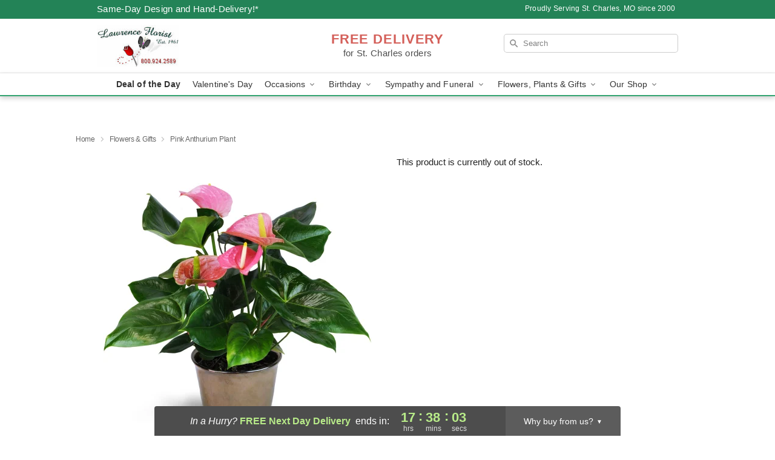

--- FILE ---
content_type: text/html; charset=UTF-8
request_url: https://www.lawrenceflorist.net/flowers/pink-anthurium-plant
body_size: 19113
content:
<!DOCTYPE html>
<html lang="en">

<head>
  <meta charset="UTF-8">
<meta name="msvalidate.01" content="" />
<meta name="verify-v1" content="rAiUPaCSNUlQinA_0CUMkKfWE-WH-3ClurOln0yelv8" />
<meta name="google-site-verification" content="rAiUPaCSNUlQinA_0CUMkKfWE-WH-3ClurOln0yelv8" />
<meta name="y_key" content="" />
<meta http-equiv="X-UA-Compatible" content="IE=edge" />
<meta http-equiv="Cache-Control" content="max-age=86400" />
<meta name="description" content="Order Pink Anthurium Plant for delivery in St. Charles. Same day delivery available from Lawrence Florist." />
<meta id="viewport" name="viewport" content="width=device-width, initial-scale=1">
<meta http-equiv="Content-Language" content="en-us" />  <link rel="preconnect" href="https://www.lovingly.com/" crossorigin> <link rel="dns-prefetch" href="https://www.lovingly.com/"><link rel="preconnect" href="https://res.cloudinary.com/" crossorigin> <link rel="dns-prefetch" href="https://res.cloudinary.com/"><link rel="preconnect" href="https://www.google.com/" crossorigin> <link rel="dns-prefetch" href="https://www.google.com/"><link rel="preconnect" href="https://fonts.gstatic.com/" crossorigin> <link rel="dns-prefetch" href="https://fonts.gstatic.com/"><link rel="preconnect" href="https://maps.google.com/" crossorigin> <link rel="dns-prefetch" href="https://maps.google.com/"><link rel="preconnect" href="https://ajax.googleapis.com/" crossorigin> <link rel="dns-prefetch" href="https://ajax.googleapis.com/"><link rel="preconnect" href="https://fonts.gstatic.com/" crossorigin> <link rel="dns-prefetch" href="https://fonts.gstatic.com/">
  
  <meta property="og:url" content="https://www.lawrenceflorist.net/flowers/pink-anthurium-plant" />
<meta property="og:type" content="website" />
<meta property="og:title" content="Send Pink Anthurium Plant in St. Charles, MO - Lawrence Florist" />
<meta property="og:description" content="Order Pink Anthurium Plant for delivery in St. Charles. Same day delivery available from Lawrence Florist." />
 
<meta property="og:image" content="http://res.cloudinary.com/ufn/image/upload/c_pad,f_auto,h_154,w_154/pxdbdjimxqmrkvx6g2ca.jpg" />

<meta property="og:image:secure_url" content="https://res.cloudinary.com/ufn/image/upload/c_pad,f_auto,h_154,w_154/pxdbdjimxqmrkvx6g2ca.jpg" />


<!-- Twitter cards -->

<meta name="twitter:card" content="summary_large_image">
<meta name="twitter:site" content="https://www.lawrenceflorist.net/flowers/pink-anthurium-plant">
<meta name="twitter:creator" content="">
<meta name="twitter:title" content="Send Pink Anthurium Plant in St. Charles, MO - Lawrence Florist">
<meta name="twitter:description" content="Order Pink Anthurium Plant for delivery in St. Charles. Same day delivery available from Lawrence Florist.">
<meta name="twitter:image" content="https://res.cloudinary.com/ufn/image/upload/c_pad,f_auto,h_154,w_154/pxdbdjimxqmrkvx6g2ca.jpg">
  
    <link rel="canonical" href="https://www.lawrenceflorist.net/flowers/pink-anthurium-plant" />

  <!-- secure Fav and touch icons -->
<link rel="apple-touch-icon" sizes="57x57" href="https://res.cloudinary.com/ufn/image/upload/c_pad,h_57,w_57,fl_progressive,f_auto,q_auto/v1654277644/lovingly-logos/lovingly-favicon.ico">
<link rel="apple-touch-icon" sizes="114x114" href="https://res.cloudinary.com/ufn/image/upload/c_pad,h_114,w_114,fl_progressive,f_auto,q_auto/v1654277644/lovingly-logos/lovingly-favicon.ico">
<link rel="apple-touch-icon" sizes="72x72" href="https://res.cloudinary.com/ufn/image/upload/c_pad,h_72,w_72,fl_progressive,f_auto,q_auto/v1654277644/lovingly-logos/lovingly-favicon.ico">
<link rel="apple-touch-icon-precomposed" href="https://res.cloudinary.com/ufn/image/upload/c_pad,h_57,w_57,fl_progressive,f_auto,q_auto/v1654277644/lovingly-logos/lovingly-favicon.ico">
<link rel="shortcut icon" href="https://res.cloudinary.com/ufn/image/upload/c_scale,h_15,w_15,fl_progressive,f_auto,q_auto/v1654277644/lovingly-logos/lovingly-favicon.ico">

  <title>
    Send Pink Anthurium Plant in St. Charles, MO - Lawrence Florist  </title>

    <script>
  window.storeCurrency = 'USD';
  </script>

    

<script>


var jsdata = {"gtm_code":"GTM-PTBBP8FF","site_identifier":"www.lawrenceflorist.net","site_ga4_id":"G-5D4XSNTBMT"};

// Initialize the data layer with site identifier and optional GA4/AdWords IDs
window.dataLayer = window.dataLayer || [];
var dataLayerInit = {
  'site_identifier': jsdata.site_identifier
};

// Add GA4 ID if available
if (jsdata.site_ga4_id) {
  dataLayerInit['site_ga4_id'] = jsdata.site_ga4_id;
}

// Add AdWords conversion ID if available
if (jsdata.site_adwords_id) {
  dataLayerInit['site_adwords_id'] = jsdata.site_adwords_id;
}

window.dataLayer.push(dataLayerInit);

// Google Tag Manager
(function(w,d,s,l,i){w[l]=w[l]||[];w[l].push({'gtm.start':
new Date().getTime(),event:'gtm.js'});var f=d.getElementsByTagName(s)[0],
j=d.createElement(s),dl=l!='dataLayer'?'&l='+l:'';j.async=true;j.src=
'https://gtm.lovingly.com/gtm.js?id='+i+dl;f.parentNode.insertBefore(j,f);
})(window,document,'script','dataLayer',jsdata.gtm_code);
// End Google Tag Manager

</script>
  <link rel='stylesheet' href='/css/theme/gambit/gambit_single-product.css?v=1768941193'></link><link rel='preload' href='/css/theme/gambit/gambit_master.css?v=1768941193' as='style' onload='this.onload=null;this.rel="stylesheet"'></link><link rel='preload' href='/css/theme/gambit/gambit_skin_white_jade.css?v=1768941193' as='style' onload='this.onload=null;this.rel="stylesheet"'></link>
  
    <script type="application/ld+json">
{
    "@context": "https://schema.org",
    "@type": "Florist",
    "@id": "https://www.lawrenceflorist.net#business",
    "name": "Lawrence Florist",
    "url": "https://www.lawrenceflorist.net",
    "description": "Order Pink Anthurium Plant for delivery in St. Charles. Same day delivery available from Lawrence Florist.",
    "logo": "https://res.cloudinary.com/ufn/image/upload/v1434730681/LF-63301-Logo_oiqpkb.jpg",
    "image": [
        "https://res.cloudinary.com/ufn/image/upload/v1487123135/thor_splash/spring/Spring_Mobile.jpg"
    ],
    "priceRange": "$$",
    "telephone": "+16367249050",
    "email": "wecare@lawrenceflorist.net",
    "currenciesAccepted": "USD",
    "acceptedPaymentMethod": [
        "Cash",
        "CreditCard"
    ],
    "foundingDate": "2000",
    "address": {
        "@type": "PostalAddress",
        "streetAddress": "927  North 2nd Street ",
        "addressLocality": "St. Charles",
        "addressRegion": "MO",
        "postalCode": "63301",
        "addressCountry": "US"
    },
    "geo": {
        "@type": "GeoCoordinates",
        "latitude": 38.789364,
        "longitude": -90.478607
    },
    "hasMap": "https://www.google.com/maps/dir/?api=1\u0026destination=38.78936400,-90.47860700\u0026travelmode=driving",
    "openingHours": [
        "Mo 08:30:00-17:00:00",
        "Tu 08:30:00-17:00:00",
        "We 08:30:00-17:00:00",
        "Th 08:30:00-17:00:00",
        "Fr 08:30:00-17:00:00",
        "Sa 08:30:00-12:00:00"
    ],
    "sameAs": [
        "https://g.page/r/CYZHN0VP3NfgEBM/review",
        "https://www.facebook.com/profile.php?id=61584120847432",
        "http://www.yelp.com/biz/lawrence-florist-saint-charles",
        "https://www.instagram.com/lawrenceflorist.stl/",
        "https://g.page/r/CYZHN0VP3NfgEBM"
    ],
    "contactPoint": {
        "@type": "ContactPoint",
        "contactType": "customer service",
        "telephone": "+16367249050",
        "email": "wecare@lawrenceflorist.net",
        "areaServed": "St. Charles MO",
        "availableLanguage": [
            "English"
        ]
    },
    "areaServed": {
        "@type": "AdministrativeArea",
        "name": "St. Charles, MO"
    },
    "makesOffer": [
        {
            "@type": "Offer",
            "name": "Florist\u0027s Choice Daily Deal",
            "price": "44.95",
            "priceCurrency": "USD",
            "availability": "https://schema.org/InStock",
            "url": "https://www.lawrenceflorist.net/flowers/florists-choice-daily-deal"
        },
        {
            "@type": "Offer",
            "name": "Same-Day Flower Delivery Service",
            "price": "0.00",
            "priceCurrency": "USD",
            "availability": "https://schema.org/InStock",
            "url": "https://www.lawrenceflorist.net/delivery-policy"
        }
    ]
}
</script>

  
</head>

<body class="body
             white-skin">
    
<!-- Google Tag Manager (noscript) -->
<noscript><iframe src="https://gtm.lovingly.com/ns.html?id=GTM-PTBBP8FF"
height="0" width="0" style="display:none;visibility:hidden"></iframe></noscript>
<!-- End Google Tag Manager (noscript) -->

  <a class="main-content-link" href="#maincontent">Skip to main content</a>

  <div id="covidModal" role="dialog" aria-label="Covid-19 Modal" class="reveal-modal animated medium covid-modal" data-reveal>

  <p>For our<strong> freshest, most beautiful blooms, please shop our <a href="/flowers/florists-choice-daily-deal" title="Deal of the Day">Florist’s Choice</a> options,</strong> as we may be experiencing
      delays in receiving shipments of certain flower types.
  </p>

  <p>Please note that for all other orders, we may need to replace stems so we can deliver the freshest bouquet possible, and we may have to use a different vase.</p>

  <p>We promise to always deliver a  <strong>fresh, beautiful, and completely one-of-a-kind gift</strong> of the same or greater value as what you selected.<p>

  <p>Deliveries may also be impacted by COVID-19 restrictions. Rest assured that we are taking all recommended precautions to ensure customer satisfaction and safety.
    <br>
    <br>
    Delivery impacts may include:</p>
  <ul>
    <li>Restricted deliveries to hospitals or nursing homes </li>
    <li>Restricted deliveries to office buildings </li>
    <li>Restricted access to certain regional areas</li>
  </ul>

  <p>In addition, we may be using “no contact” delivery procedures. After confirming that the
    recipient is available to accept, their gift will be left at the door and the delivery driver will step back a
    safe distance to ensure they receive their gift.</p>

  <p>Please see our <a href="/about-us" aria-label="About Us">About Us</a> page for more details. We appreciate
        your understanding and support!</p>

  <a class="close-reveal-modal" aria-label="Close Covid-19 modal" tabindex="0" role="button">&#215;</a>

</div>

<div id="deliveryLaterModal" role="dialog" aria-label="Delivery Later Modal" aria-modal="true" class="reveal-modal animated medium covid-modal delivery-later-modal" data-reveal>

  <img class="delivery-later-modal__logo b-lazy" src="[data-uri]" data-src="https://res.cloudinary.com/ufn/image/upload/v1586371085/gift-now-logo_xqjmjz.svg" alt="Gift Now, Deliver Later logo">

  <div id="delivery-later-title" class="delivery-later-modal-title">Gift Now, Deliver Later</div>

  <p class="delivery-later-modal-subtitle">With <strong>Gift Now, Deliver Later</strong>, you'll send smiles twice! Here's how:</p>
  <img class="delivery-later-modal__small-image b-lazy" src="[data-uri]" data-src="https://res.cloudinary.com/ufn/image/upload/v1675263741/gift-card_yjh09i.svg" alt="Gift Card Logo">
  <p class="delivery-later-modal__instructions-copy">SMILE 1
  </p>
  <p>When you complete your purchase, your lucky recipient will instantly receive a surprise email that includes your card message and a picture of the flowers you chose.</p>
  <img class="delivery-later-modal__small-image b-lazy" src="[data-uri]" data-src="https://res.cloudinary.com/ufn/image/upload/v1675263852/Flowers_gsren6.svg" alt="Flowers logo">
  <p class="delivery-later-modal__instructions-copy">SMILE 2</p>

  <p>As soon as possible (usually within two weeks), we'll contact your recipient to schedule delivery of their gorgeous floral gift. Trust us, it'll be worth the wait! </p>

  <a class="close-reveal-modal" aria-label="Close Gift Now, Deliver Later modal" tabindex="0" role="button">&#215;</a>

</div>

<div id="alcoholModal" role="dialog" aria-label="Alcohol Modal" aria-modal="true" class="reveal-modal animated medium covid-modal" data-reveal>

  <p id="alcohol-modal-title"><strong>Wine for every occasion</strong></p>

  <p>We offer a wide-selection of premium wines to perfectly pair with your floral gift.</p>

  <p>Ordering a bottle (or two!) from our site is easy. Just make sure that:</p>
  <ul>
    <li>You're 21 or older</li>
    <li>The person picking up or receiving the delivery is 21 or older</li>
  </ul>

  <a class="close-reveal-modal" aria-label="Close alcohol modal" tabindex="0" role="button">&#215;</a>

</div>      <!-- Hidden trigger link for the modal -->
    <a href="#" data-reveal-id="coupon-modal" style="display: none;">Open Coupon Details</a>

    <div id="coupon-modal" class="reveal-modal animated small" data-reveal role="dialog" aria-label="coupon-modal-title" aria-modal="true">
        <div class="coupon-modal-content">
            <div class="coupon-modal-close">
                <div class="close-icon">
                    <a class="close-reveal-modal" aria-label="Close modal" tabindex="0" role="button">&#215;</a>
                </div>
            </div>
            <div class="coupon-modal-text">
                <p id="coupon-modal-title" class="banner-modal-content"></p>
            </div>
        </div>
    </div>

    <script>
        window.couponData = [];
    </script>

 
  
  
    <header id="stickyHeader">
            <div class="header__top-banner theme__background-color--dark">
        <div class="row">

          <div class="sticky__content">

            <!-- Sticky content -->
            <div class="sticky__store-name">
              <a class="JSVAR__lovingly-exclusive-override-slug" href="/" title="Lawrence Florist - St. Charles Flower Delivery" notranslate>
                Lawrence Florist              </a>
            </div>
            <div class="sticky__assurance">100% Florist-Designed and Hand-Delivered!</div>

          </div>

          <div class="header__text-container">
            <!-- Non-sticky content -->
            <div class="header__established">
              <a class="JSVAR__lovingly-exclusive-override-slug" href="/delivery-policy#:~:text=Same%20Day%20Delivery,-%3A" aria-label="Delivery Policy" title="Same-Day Design and Hand-Delivery!" target="_blank">
                Same-Day Design and Hand-Delivery!*
              </a>
            </div>

            <div class="header__phone-address">
                              <span id="proudly_serving" style="margin-right: 5px;"> 
                  Proudly Serving St. Charles, MO                  since 2000                </span>
                          </div>
          </div>

        </div>

      </div>

      <div class="header__solid-skin-container">

        <div class="row header__container">

          <div class="header">

            <!-- Left column -->
<div class="hide-for-small header__logo-container ieLogoContainer">

  <div>

    <a href="/" aria-label="Lawrence Florist" class="JSVAR__lovingly-exclusive-override-slug header__logo-image-container header__logo-text" id="fittext1" title="Lawrence Florist - St. Charles Flower Delivery">

      <figure><img loading="eager" alt="Flower delivery in St. Charles MO image" src="https://res.cloudinary.com/ufn/image/upload/c_pad,f_auto,q_auto,fl_progressive/LF-63301-Logo_oiqpkb" /><figcaption>Lawrence Florist - Flower Delivery in St. Charles, MO</figcaption></figure>
    </a>
  </div>

</div>
            <!-- Center column -->
<div class="hide-for-small free-delivery__container ">

  
  <div class="free-delivery">

      <strong>FREE DELIVERY</strong> <span>for St. Charles orders</span>
  </div>

  
</div>

            <!-- Right column -->
            <div class="hide-for-small header__right-column logo_vert_align ">

              <!-- Search Bar -->
<div class="search__container ">
  
  <form action="/categories/searchProds" role="search" class="search-form" id="search-form-desktop" method="get" accept-charset="utf-8">
  <input name="sr" class="search-field search-input left" aria-label="Search" placeholder="Search" id="search-input-gambit-desktop" type="text"/>
  <input type="hidden" name="s_en" id="search-endesktop"/>
  <input class="hide" aria-hidden="1" type="submit" value="Submit Search Form"/>
  <label class="placeholder-label" id="search-placeholder-fallback-desktop">Search</label>

</form>
</div><!--/search__container-->

            </div>

          </div>

        </div>

      </div>

      <!-- NAVIGATION -->
      
<section class="mobile-navigation-bar" id="mobile-navigation-bar">
  <div class="mobile-navigation-bar__toggle hide-mobile-nav">
    <div id="toggle-nav" class="hamburger hamburger--squeeze js-hamburger">
      <div class="hamburger-box">
        <div class="hamburger-inner"></div>
      </div>
    </div>
  </div>
  <div class="mobile-navigation-bar__name hide-mobile-nav">
    <a class="JSVAR__lovingly-exclusive-override-slug" title="Lawrence Florist" href="/">
      Lawrence Florist    </a>
  </div>
  <div class="mobile-navigation-bar__right-section hide-mobile-nav">
    <button id="searchIcon" type="submit" alt="Open search input">
    <img width="19" height="19" alt="search glass icon"
        src="https://res.cloudinary.com/ufn/image/upload/w_19,h_19,f_auto,q_auto/v1472224554/storefront_assets/search.png" />
</button>
    <!-- Back button : id backNext -->
<div class="back-next-button__container" id="backNext">
    <button type="button" role="button"  class="back-next-button" id="navBackButton">
        <img height="auto" src="https://res.cloudinary.com/ufn/image/upload/v1570470309/arrow_upward-24px_gjozgt.svg"
            alt="Back arrow" />
    </button>
</div>  </div>

  <div id="mobileSearchContainer" class="search-form__container hide-mobile-nav">
    <!-- Search Bar -->
<div class="search__container ">
  
  <form action="/categories/searchProds" role="search" class="search-form" id="search-form-mobile" method="get" accept-charset="utf-8">
  <input name="sr" class="search-field search-input left" aria-label="Search" placeholder="Search" id="search-input-gambit-mobile" type="text"/>
  <input type="hidden" name="s_en" id="search-enmobile"/>
  <input class="hide" aria-hidden="1" type="submit" value="Submit Search Form"/>
  <label class="placeholder-label" id="search-placeholder-fallback-mobile">Search</label>

</form>
</div><!--/search__container-->
  </div>

  <div class="mobile-navigation__side-list hide-mobile-nav" id="mobile-nav-sidebar">
    <ul>
      <li class="sr-only">Nav Menu</li>
    </ul>
  </div>

  <div role="navigation" id="mobile-nav-content" class="mobile-navigation__main-list hide-mobile-nav">
    <ul>
      <!-- DEAL OF THE DAY -->
      <li class="mobile-navigation__list-item promoted-product-link">
        <a href="/flowers/florists-choice-daily-deal" title="View Deal of the Day Product" class="mobile-navigation__deal-link JSVAR__lovingly-exclusive-override-slug" aria-label="Deal of the Day">Deal of the Day</a>      </li>

      <!-- FEATURED CATEGORY -->
                      <li class="mobile-navigation__list-item">
          <a href="/valentines-day" class="">Valentine's Day</a>        </li>
      
            
      <li class="mobile-navigation__list-item mobile-navigation__has-dropdown">
        <button type="button" role="button" aria-haspopup="true" aria-expanded="false" class="mobile-navigation__dropdown-button"
          data-ul="occasions">Occasions          <svg role="presentation" class="right-carat" xmlns="http://www.w3.org/2000/svg" width="24" height="24" viewBox="0 0 24 24">
            <path data-name="Path 731" d="M8.59,16.59,13.17,12,8.59,7.41,10,6l6,6-6,6Z" fill="#000" ></path>
            <path data-name="Path 732" d="M0,0H24V24H0Z" fill="none" ></path>
          </svg>
        </button>
        <ul id="occasions">
          
<ul class="navigation__dropdown-list split-column"><li><a href="/valentines-day" title="Visit the Valentine's Day category" class="">Valentine's Day</a></li><li><a href="/winter" title="Visit the Winter category" class="">Winter</a></li><li><a href="/birthday" title="Visit the Birthday category" class="">Birthday</a></li><li><a href="/sympathy-and-funeral" title="Visit the Sympathy and Funeral category" class="">Sympathy and Funeral</a></li><li><a href="/any-occasion" title="Visit the Any Occasion category" class="">Any Occasion</a></li><li><a href="/love-and-romance" title="Visit the Love and Romance category" class="">Love and Romance</a></li><li><a href="/thinking-of-you" title="Visit the Thinking of You category" class="">Thinking of You</a></li><li><a href="/im-sorry-flowers" title="Visit the I'm Sorry Flowers category" class="">I'm Sorry Flowers</a></li><li><a href="/new-baby" title="Visit the New Baby category" class="">New Baby</a></li><li><a href="/get-well" title="Visit the Get Well category" class="">Get Well</a></li><li><a href="/anniversary" title="Visit the Anniversary category" class="">Anniversary</a></li><li><a href="/just-because" title="Visit the Just Because category" class="">Just Because</a></li><li><a href="/thank-you" title="Visit the Thank You category" class="">Thank You</a></li><li><a href="/congratulations" title="Visit the Congratulations category" class="">Congratulations</a></li><li><a href="/business-gifting" title="Visit the Business Gifting category" class="">Business Gifting</a></li></ul>
        </ul>
      </li>
            
      <li class="mobile-navigation__list-item mobile-navigation__has-dropdown">
        <button type="button" role="button" aria-haspopup="true" aria-expanded="false" class="mobile-navigation__dropdown-button"
          data-ul="birthday">Birthday          <svg role="presentation" class="right-carat" xmlns="http://www.w3.org/2000/svg" width="24" height="24" viewBox="0 0 24 24">
            <path data-name="Path 731" d="M8.59,16.59,13.17,12,8.59,7.41,10,6l6,6-6,6Z" fill="#000" ></path>
            <path data-name="Path 732" d="M0,0H24V24H0Z" fill="none" ></path>
          </svg>
        </button>
        <ul id="birthday">
          
<ul class="navigation__dropdown-list "><li><a href="/birthday" title="Visit the All Birthday category" class="">All Birthday</a></li><li><a href="/birthday-for-friend" title="Visit the Birthday for Friend category" class="">Birthday for Friend</a></li><li><a href="/birthday-for-her" title="Visit the Birthday for Her category" class="">Birthday for Her</a></li><li><a href="/birthday-for-mom" title="Visit the Birthday for Mom category" class="">Birthday for Mom</a></li><li><a href="/birthday-for-colleague" title="Visit the Birthday for Colleague category" class="">Birthday for Colleague</a></li><li><a href="/birthday-for-him" title="Visit the Birthday for Him category" class="">Birthday for Him</a></li></ul>
        </ul>
      </li>
            
      <li class="mobile-navigation__list-item mobile-navigation__has-dropdown">
        <button type="button" role="button" aria-haspopup="true" aria-expanded="false" class="mobile-navigation__dropdown-button"
          data-ul="sympathy_and_funeral">Sympathy and Funeral          <svg role="presentation" class="right-carat" xmlns="http://www.w3.org/2000/svg" width="24" height="24" viewBox="0 0 24 24">
            <path data-name="Path 731" d="M8.59,16.59,13.17,12,8.59,7.41,10,6l6,6-6,6Z" fill="#000" ></path>
            <path data-name="Path 732" d="M0,0H24V24H0Z" fill="none" ></path>
          </svg>
        </button>
        <ul id="sympathy_and_funeral">
          
<ul class="navigation__dropdown-list split-column"><li><a href="/sympathy-and-funeral" title="Visit the All Sympathy and Funeral category" class="">All Sympathy and Funeral</a></li><li><a href="/funeral-sprays-and-wreaths" title="Visit the Funeral Sprays and Wreaths category" class="">Funeral Sprays and Wreaths</a></li><li><a href="/funeral-service-flowers" title="Visit the Funeral Service Flowers category" class="">Funeral Service Flowers</a></li><li><a href="/sympathy-for-home-or-office" title="Visit the Sympathy for Home or Office category" class="">Sympathy for Home or Office</a></li><li><a href="/sympathy-plants" title="Visit the Sympathy Plants category" class="">Sympathy Plants</a></li><li><a href="/loss-of-a-pet" title="Visit the Loss of a Pet category" class="">Loss of a Pet</a></li></ul>
        </ul>
      </li>
            
      <li class="mobile-navigation__list-item mobile-navigation__has-dropdown">
        <button type="button" role="button" aria-haspopup="true" aria-expanded="false" class="mobile-navigation__dropdown-button"
          data-ul="flowers__plants___gifts">Flowers, Plants & Gifts          <svg role="presentation" class="right-carat" xmlns="http://www.w3.org/2000/svg" width="24" height="24" viewBox="0 0 24 24">
            <path data-name="Path 731" d="M8.59,16.59,13.17,12,8.59,7.41,10,6l6,6-6,6Z" fill="#000" ></path>
            <path data-name="Path 732" d="M0,0H24V24H0Z" fill="none" ></path>
          </svg>
        </button>
        <ul id="flowers__plants___gifts">
          
<ul class="navigation__dropdown-list triple-column"><li class="navigation__subnav-list"><div class="navigation__dropdown-title">Flower Type</div><ul class="navigation__dropdown-list"><li><a href="/tulips" title="Visit the Tulips category" class="">Tulips</a></li><li><a href="/sunflowers" title="Visit the Sunflowers category" class="">Sunflowers</a></li><li><a href="/orchids" title="Visit the Orchids category" class="">Orchids</a></li><li><a href="/lilies" title="Visit the Lilies category" class="">Lilies</a></li><li><a href="/roses" title="Visit the Roses category" class="">Roses</a></li></ul></li><li class="navigation__subnav-list"><div class="navigation__dropdown-title">Plants</div><ul class="navigation__dropdown-list"><li><a href="/green-plants" title="Visit the Green Plants category" class="">Green Plants</a></li><li><a href="/blooming-plants" title="Visit the Blooming Plants category" class="">Blooming Plants</a></li><li><a href="/orchid-plants" title="Visit the Orchid Plants category" class="">Orchid Plants</a></li></ul></li><li class="navigation__subnav-list"><div class="navigation__dropdown-title">Color</div><ul class="navigation__dropdown-list"><li><a href="/purple" title="Visit the Purple category" class="">Purple</a></li><li><a href="/pink" title="Visit the Pink category" class="">Pink</a></li><li><a href="/mixed" title="Visit the Mixed category" class="">Mixed</a></li><li><a href="/yellow" title="Visit the Yellow category" class="">Yellow</a></li><li><a href="/white" title="Visit the White category" class="">White</a></li><li><a href="/green" title="Visit the Green category" class="">Green</a></li><li><a href="/orange" title="Visit the Orange category" class="">Orange</a></li><li><a href="/red" title="Visit the Red category" class="">Red</a></li><li><a href="/blue" title="Visit the Blue category" class="">Blue</a></li></ul></li><li class="navigation__subnav-list"><div class="navigation__dropdown-title">Collections</div><ul class="navigation__dropdown-list"><li><a href="/premium-collection" title="Visit the Premium Collection category" class="">Premium Collection</a></li><li><a href="/modern" title="Visit the Modern category" class="">Modern</a></li><li><a href="/value-flowers-gifts" title="Visit the Value Flowers & Gifts category" class="">Value Flowers & Gifts</a></li></ul></li><li class="navigation__subnav-list"><div class="navigation__dropdown-title">By Price</div><ul class="navigation__dropdown-list"><li><a href="/flowers-under-50" title="Visit the Flowers Under $50 category" class="">Flowers Under $50</a></li><li><a href="/flowers-50-to-60" title="Visit the Flowers $50 to $60 category" class="">Flowers $50 to $60</a></li><li><a href="/flowers-60-to-80" title="Visit the Flowers $60 to $80 category" class="">Flowers $60 to $80</a></li><li><a href="/flowers-over-80" title="Visit the Flowers Over $80 category" class="">Flowers Over $80</a></li></ul></li></ul>
        </ul>
      </li>
      
      <li class="mobile-navigation__list-item mobile-navigation__has-dropdown">
        <button type="button" role="button" aria-haspopup="true" aria-expanded="false" data-ul="our-shop" class="mobile-navigation__dropdown-button" title="Learn more about our shop">
          OUR SHOP
          <svg role="presentation" class="right-carat" xmlns="http://www.w3.org/2000/svg" width="24" height="24" viewBox="0 0 24 24">
            <path id="Path_731" data-name="Path 731" d="M8.59,16.59,13.17,12,8.59,7.41,10,6l6,6-6,6Z" fill="#000" />
            <path id="Path_732" data-name="Path 732" d="M0,0H24V24H0Z" fill="none" />
          </svg>
        </button>
        <ul id="our-shop">
          <li><a title="Visit Delivery Policy" href="/delivery-policy">Delivery Policy</a></li><li><a title="Visit Wedding Flowers" href="/wedding-flowers">Wedding Flowers</a></li>          <li>
            <a href="/about-us">About Us</a>          </li>
          
                      <div class="navigation__dropdown-title">Flower Delivery</div>
            <ul class="navigation__dropdown-list">
              <li><a title="Flower Delivery in Maryland Heights, MO" aria-label="Flower Delivery in Maryland Heights, MO" href="/flower-delivery/mo/maryland-heights">Maryland Heights, MO</a></li><li><a title="Flower Delivery in Bridgeton, MO" aria-label="Flower Delivery in Bridgeton, MO" href="/flower-delivery/mo/bridgeton">Bridgeton, MO</a></li><li><a title="Flower Delivery in Earth City, MO" aria-label="Flower Delivery in Earth City, MO" href="/flower-delivery/mo/earth-city">Earth City, MO</a></li><li><a title="Flower Delivery in Flinthill, MO" aria-label="Flower Delivery in Flinthill, MO" href="/flower-delivery/mo/flinthill">Flinthill, MO</a></li><li><a title="Flower Delivery in Saint Charles, MO" aria-label="Flower Delivery in Saint Charles, MO" href="/flower-delivery/mo/saint-charles">Saint Charles, MO</a></li>            </ul>
                    
        </ul>
      </li>

    </ul>
  </div>

  <!-- Mobile View -->
<div role="timer" class="countdown-timer__mobile show-for-small hide-force" id="countdownTimerv2ContainerMobile">
      <div class="inner">

      <strong>
                <span class="free-tag">FREE</span>
                <span id="deliveryDayTextMobile"></span>
      </strong>

      <div class="right-side-timer">
        <span class="small">&nbsp;Ends in:&nbsp;</span>
        <div id="countdownTimerv2Mobile" class="timer-mobile" notranslate></div>
      </div>
    </div>

    </div>
</section>
<nav role="navigation" class="navigation theme__border-color--medium"
  id="topbar">
  <ul class="navigation__main-list">

    <!-- DEAL OF THE DAY -->
    <li class="navigation__main-link no-dropdown promoted-product-link">
      <strong>
        <a href="/flowers/florists-choice-daily-deal" title="View Deal of the Day Product" class="navigation__main-link-item JSVAR__lovingly-exclusive-override-slug" aria-label="Deal of the Day">Deal of the Day</a>      </strong>
    </li>

    <!-- FEATURED CATEGORY -->
                  <li class="navigation__main-link no-dropdown">
          <a href="/valentines-day" class="navigation__main-link-item ">Valentine's Day</a>        </li>
    
          
      <!-- Inject Sympathy Funeral category into this place -->
                                  <!-- <li class="navigation__main-link no-dropdown"> -->
                      <!-- </li> -->
              
      <li class="navigation__main-link navigation__has-dropdown">
        <button type="button" role="button" aria-haspopup="true" aria-expanded="false" class="navigation__main-link-item">Occasions <img
            class="b-lazy carat" src=[data-uri]
            data-src="https://res.cloudinary.com/ufn/image/upload/v1571166165/down-carat_lpniwv"
            alt="Dropdown down carat" /></button>
        <div class="navigation__dropdown">
          <div class="navigation__dropdown-content">
            <div class="navigation__dropdown-list-wrapper">
              <div class="navigation__dropdown-title">Occasions</div>
              
<ul class="navigation__dropdown-list split-column"><li><a href="/valentines-day" title="Visit the Valentine's Day category" class="">Valentine's Day</a></li><li><a href="/winter" title="Visit the Winter category" class="">Winter</a></li><li><a href="/birthday" title="Visit the Birthday category" class="">Birthday</a></li><li><a href="/sympathy-and-funeral" title="Visit the Sympathy and Funeral category" class="">Sympathy and Funeral</a></li><li><a href="/any-occasion" title="Visit the Any Occasion category" class="">Any Occasion</a></li><li><a href="/love-and-romance" title="Visit the Love and Romance category" class="">Love and Romance</a></li><li><a href="/thinking-of-you" title="Visit the Thinking of You category" class="">Thinking of You</a></li><li><a href="/im-sorry-flowers" title="Visit the I'm Sorry Flowers category" class="">I'm Sorry Flowers</a></li><li><a href="/new-baby" title="Visit the New Baby category" class="">New Baby</a></li><li><a href="/get-well" title="Visit the Get Well category" class="">Get Well</a></li><li><a href="/anniversary" title="Visit the Anniversary category" class="">Anniversary</a></li><li><a href="/just-because" title="Visit the Just Because category" class="">Just Because</a></li><li><a href="/thank-you" title="Visit the Thank You category" class="">Thank You</a></li><li><a href="/congratulations" title="Visit the Congratulations category" class="">Congratulations</a></li><li><a href="/business-gifting" title="Visit the Business Gifting category" class="">Business Gifting</a></li></ul>            </div>
            <div class="navigation__dropdown-divider"></div>
            <div class="navigation__dropdown-promo">
              <a href="/flowers/florists-choice-daily-deal" class="navigation__dropdown-promo-link" aria-label="Deal of the Day"><img alt="Your expert designer will create a unique hand-crafted arrangement." width="304" height="140" src="https://res.cloudinary.com/ufn/image/upload/f_auto,q_auto,fl_progressive,w_304,h_140/Covid-Desktop-Nav-Banner_ynp9ab"></a>            </div>
          </div>
        </div>
      </li>
          
      <!-- Inject Sympathy Funeral category into this place -->
                                  <!-- <li class="navigation__main-link no-dropdown"> -->
                      <!-- </li> -->
              
      <li class="navigation__main-link navigation__has-dropdown">
        <button type="button" role="button" aria-haspopup="true" aria-expanded="false" class="navigation__main-link-item">Birthday <img
            class="b-lazy carat" src=[data-uri]
            data-src="https://res.cloudinary.com/ufn/image/upload/v1571166165/down-carat_lpniwv"
            alt="Dropdown down carat" /></button>
        <div class="navigation__dropdown">
          <div class="navigation__dropdown-content">
            <div class="navigation__dropdown-list-wrapper">
              <div class="navigation__dropdown-title">Birthday</div>
              
<ul class="navigation__dropdown-list split-column"><li><a href="/birthday" title="Visit the All Birthday category" class="">All Birthday</a></li><li><a href="/birthday-for-friend" title="Visit the Birthday for Friend category" class="">Birthday for Friend</a></li><li><a href="/birthday-for-her" title="Visit the Birthday for Her category" class="">Birthday for Her</a></li><li><a href="/birthday-for-mom" title="Visit the Birthday for Mom category" class="">Birthday for Mom</a></li><li><a href="/birthday-for-colleague" title="Visit the Birthday for Colleague category" class="">Birthday for Colleague</a></li><li><a href="/birthday-for-him" title="Visit the Birthday for Him category" class="">Birthday for Him</a></li></ul>            </div>
            <div class="navigation__dropdown-divider"></div>
            <div class="navigation__dropdown-promo">
              <a href="/flowers/florists-choice-daily-deal" class="navigation__dropdown-promo-link" aria-label="Deal of the Day"><img alt="Your expert designer will create a unique hand-crafted arrangement." width="304" height="140" src="https://res.cloudinary.com/ufn/image/upload/f_auto,q_auto,fl_progressive,w_304,h_140/Covid-Desktop-Nav-Banner_ynp9ab"></a>            </div>
          </div>
        </div>
      </li>
          
      <!-- Inject Sympathy Funeral category into this place -->
                                  <!-- <li class="navigation__main-link no-dropdown"> -->
                      <!-- </li> -->
              
      <li class="navigation__main-link navigation__has-dropdown">
        <button type="button" role="button" aria-haspopup="true" aria-expanded="false" class="navigation__main-link-item">Sympathy and Funeral <img
            class="b-lazy carat" src=[data-uri]
            data-src="https://res.cloudinary.com/ufn/image/upload/v1571166165/down-carat_lpniwv"
            alt="Dropdown down carat" /></button>
        <div class="navigation__dropdown">
          <div class="navigation__dropdown-content">
            <div class="navigation__dropdown-list-wrapper">
              <div class="navigation__dropdown-title">Sympathy and Funeral</div>
              
<ul class="navigation__dropdown-list split-column"><li><a href="/sympathy-and-funeral" title="Visit the All Sympathy and Funeral category" class="">All Sympathy and Funeral</a></li><li><a href="/funeral-sprays-and-wreaths" title="Visit the Funeral Sprays and Wreaths category" class="">Funeral Sprays and Wreaths</a></li><li><a href="/funeral-service-flowers" title="Visit the Funeral Service Flowers category" class="">Funeral Service Flowers</a></li><li><a href="/sympathy-for-home-or-office" title="Visit the Sympathy for Home or Office category" class="">Sympathy for Home or Office</a></li><li><a href="/sympathy-plants" title="Visit the Sympathy Plants category" class="">Sympathy Plants</a></li><li><a href="/loss-of-a-pet" title="Visit the Loss of a Pet category" class="">Loss of a Pet</a></li></ul>            </div>
            <div class="navigation__dropdown-divider"></div>
            <div class="navigation__dropdown-promo">
              <a href="/flowers/florists-choice-daily-deal" class="navigation__dropdown-promo-link" aria-label="Deal of the Day"><img alt="Your expert designer will create a unique hand-crafted arrangement." width="304" height="140" src="https://res.cloudinary.com/ufn/image/upload/f_auto,q_auto,fl_progressive,w_304,h_140/Covid-Desktop-Nav-Banner_ynp9ab"></a>            </div>
          </div>
        </div>
      </li>
          
      <!-- Inject Sympathy Funeral category into this place -->
                                  <!-- <li class="navigation__main-link no-dropdown"> -->
                      <!-- </li> -->
              
      <li class="navigation__main-link navigation__has-dropdown">
        <button type="button" role="button" aria-haspopup="true" aria-expanded="false" class="navigation__main-link-item">Flowers, Plants & Gifts <img
            class="b-lazy carat" src=[data-uri]
            data-src="https://res.cloudinary.com/ufn/image/upload/v1571166165/down-carat_lpniwv"
            alt="Dropdown down carat" /></button>
        <div class="navigation__dropdown">
          <div class="navigation__dropdown-content">
            <div class="navigation__dropdown-list-wrapper">
              <div class="navigation__dropdown-title"></div>
              
<ul class="navigation__dropdown-list triple-column"><li class="navigation__subnav-list"><div class="navigation__dropdown-title">Flower Type</div><ul class="navigation__dropdown-list"><li><a href="/tulips" title="Visit the Tulips category" class="">Tulips</a></li><li><a href="/sunflowers" title="Visit the Sunflowers category" class="">Sunflowers</a></li><li><a href="/orchids" title="Visit the Orchids category" class="">Orchids</a></li><li><a href="/lilies" title="Visit the Lilies category" class="">Lilies</a></li><li><a href="/roses" title="Visit the Roses category" class="">Roses</a></li></ul></li><li class="navigation__subnav-list"><div class="navigation__dropdown-title">Plants</div><ul class="navigation__dropdown-list"><li><a href="/green-plants" title="Visit the Green Plants category" class="">Green Plants</a></li><li><a href="/blooming-plants" title="Visit the Blooming Plants category" class="">Blooming Plants</a></li><li><a href="/orchid-plants" title="Visit the Orchid Plants category" class="">Orchid Plants</a></li></ul></li><li class="navigation__subnav-list"><div class="navigation__dropdown-title">Color</div><ul class="navigation__dropdown-list"><li><a href="/purple" title="Visit the Purple category" class="">Purple</a></li><li><a href="/pink" title="Visit the Pink category" class="">Pink</a></li><li><a href="/mixed" title="Visit the Mixed category" class="">Mixed</a></li><li><a href="/yellow" title="Visit the Yellow category" class="">Yellow</a></li><li><a href="/white" title="Visit the White category" class="">White</a></li><li><a href="/green" title="Visit the Green category" class="">Green</a></li><li><a href="/orange" title="Visit the Orange category" class="">Orange</a></li><li><a href="/red" title="Visit the Red category" class="">Red</a></li><li><a href="/blue" title="Visit the Blue category" class="">Blue</a></li></ul></li><li class="navigation__subnav-list"><div class="navigation__dropdown-title">Collections</div><ul class="navigation__dropdown-list"><li><a href="/premium-collection" title="Visit the Premium Collection category" class="">Premium Collection</a></li><li><a href="/modern" title="Visit the Modern category" class="">Modern</a></li><li><a href="/value-flowers-gifts" title="Visit the Value Flowers & Gifts category" class="">Value Flowers & Gifts</a></li></ul></li><li class="navigation__subnav-list"><div class="navigation__dropdown-title">By Price</div><ul class="navigation__dropdown-list"><li><a href="/flowers-under-50" title="Visit the Flowers Under $50 category" class="">Flowers Under $50</a></li><li><a href="/flowers-50-to-60" title="Visit the Flowers $50 to $60 category" class="">Flowers $50 to $60</a></li><li><a href="/flowers-60-to-80" title="Visit the Flowers $60 to $80 category" class="">Flowers $60 to $80</a></li><li><a href="/flowers-over-80" title="Visit the Flowers Over $80 category" class="">Flowers Over $80</a></li></ul></li></ul>            </div>
            <div class="navigation__dropdown-divider"></div>
            <div class="navigation__dropdown-promo">
              <a href="/flowers/florists-choice-daily-deal" class="navigation__dropdown-promo-link" aria-label="Deal of the Day"><img alt="Your expert designer will create a unique hand-crafted arrangement." width="304" height="140" src="https://res.cloudinary.com/ufn/image/upload/f_auto,q_auto,fl_progressive,w_304,h_140/Covid-Desktop-Nav-Banner_ynp9ab"></a>            </div>
          </div>
        </div>
      </li>
    
    <li class="navigation__main-link navigation__has-dropdown navigation__cms-dropdown split-column">
      <button type="button" role="button" aria-haspopup="true" aria-expanded="false" class="navigation__main-link-item">Our Shop <img class="b-lazy carat"
          src=[data-uri]
          data-src="https://res.cloudinary.com/ufn/image/upload/v1571166165/down-carat_lpniwv"
          alt="Dropdown down carat" /></button>
      <div class="navigation__dropdown">
        <div class="navigation__dropdown-content geo-landing">
          <ul class="navigation__dropdown-list cms-column">
            <li>
              <a href="/about-us" title="About our shop">About Us</a>            </li>
            <li>
              <a href="/delivery-policy" aria-label="Delivery Policy">Delivery &amp; Substitution
                Policy</a>
            </li>
            <li>
              <a href="/flowers" aria-label="All Flowers & Gifts">All Flowers & Gifts</a>
            </li>
            <li><a title="Visit Wedding Flowers" aria-label="Visit Wedding Flowers" href="/wedding-flowers">Wedding Flowers</a></li>          </ul>
                        <div class="navigation__dropdown-title geo-landing-locations">
                Flower Delivery
                <ul class="navigation__dropdown-list">
                <li><a title="Flower Delivery in Maryland Heights, MO" aria-label="Flower Delivery in Maryland Heights, MO" href="/flower-delivery/mo/maryland-heights">Maryland Heights, MO</a></li><li><a title="Flower Delivery in Bridgeton, MO" aria-label="Flower Delivery in Bridgeton, MO" href="/flower-delivery/mo/bridgeton">Bridgeton, MO</a></li><li><a title="Flower Delivery in Earth City, MO" aria-label="Flower Delivery in Earth City, MO" href="/flower-delivery/mo/earth-city">Earth City, MO</a></li><li><a title="Flower Delivery in Flinthill, MO" aria-label="Flower Delivery in Flinthill, MO" href="/flower-delivery/mo/flinthill">Flinthill, MO</a></li><li><a title="Flower Delivery in Saint Charles, MO" aria-label="Flower Delivery in Saint Charles, MO" href="/flower-delivery/mo/saint-charles">Saint Charles, MO</a></li>                </ul>
              </div>
            
          <div class="navigation__dropdown-divider"></div>
          <div class="navigation__dropdown-promo">
            <a href="/flowers/florists-choice-daily-deal" class="navigation__dropdown-promo-link" aria-label="Deal of the Day"><img alt="Your expert designer will create a unique hand-crafted arrangement." width="304" height="140" src="https://res.cloudinary.com/ufn/image/upload/f_auto,q_auto,fl_progressive,w_304,h_140/Covid-Desktop-Nav-Banner_ynp9ab"></a>          </div>
        </div>
      </div>
    </li>

  </ul>

</nav>
    </header>
    <!-- End solid header container -->

          <!-- Desktop Version -->
<div role="timer" class="countdown-timer hide-for-small hide-force" id="countdownTimerv2ContainerDesktop">
  <div class="countdown-timer__top-container" id="toggleBlock">
    <div class="timer-container">
      <div class="inner">
        <div class="text">
          <em>
            <span id="deliveryDayPreText"></span>
          </em> 
            <strong>
            FREE            <span id="deliveryDayTextDesktop"></span>
            </strong>&nbsp;ends in:&nbsp;
        </div>
        <div class="timer" id="countdownTimerv2Desktop">

        </div>
      </div>
    </div>
    <div class="assurance-container">
      Why buy from us?&nbsp;
      <span class="toggle-icon__close" id="toggleIconClose">&#x25b2;</span>
      <span class="toggle-icon__open" id="toggleIconOpen">&#x25bc;</span>
    </div>
  </div>
  <div class="countdown-timer__satisfaction-container" id="satisfactionBottomContainer">
    <div class="row">
      <div class="column">
        <div class="section-block">
          <div class="poa__section"><div class="poa__attention">100%</div><div class="poa__secondary">SATISFACTION <br> GUARANTEE</div></div>
        </div>
      </div>
        <div class="column">
          <div class="section-block">
            <div class="poa__section">
              <div class="poa__attention">REAL</div>
              <div class="poa__secondary">WE ARE A REAL
                <br/>LOCAL FLORIST
              </div>
            </div>
          </div>
        </div>
      <div class="column">
        <div class="section-block">
          <div class="poa__section"><div class="poa__attention">100%</div><div class="poa__secondary">FLORIST DESIGNED <br> AND HAND DELIVERED</div></div>
        </div>
      </div>
    </div>
      </div>
</div>
    
    <!-- Start CONTENT-->
    <main id="maincontent"
      class=" ">
      <script async>
  window.product = {"AccountProduct":{"id":"588632","account_id":"71426","product_id":"9793","seo_id":"130233","price":"64.00","deluxe_increment":"0.00","premium_increment":"0.00","deluxe_price":"84.00","premium_price":"104.00","num_sales":"13","is_virtual":false,"is_favorite":false,"is_active":false,"is_enabled_deluxe":false,"is_enabled_premium":false,"is_tax_free":false,"is_food_tax_exempt":false,"is_lovingly_fee_free":false,"created":"2015-08-20 16:55:48","last_viewed":"2025-03-01 16:55:53","modified":"2025-03-01 16:55:55","extra_data":"{}","price_premium":"64.00","price_deluxe":"64.00","is_active_premium":"0","is_active_deluxe":"0","Product":{"id":"9793","product_type_id":"6","account_id":null,"arrangement_id":"8544","selection_guide_id":"1","name":"Pink Anthurium Plant","slug":"pink-anthurium-plant","description":"\u003Cp\u003ETheir very own tropical paradise! With its exotic beauty, this eye-catching plant is sure to bring color and cheer wherever it goes. Add it to any office space or give it as a gorgeous housewarming gift.\u003C\/p\u003E\u003Cp\u003E\u003Cem\u003EGift them one 6\u0022 pink anthurium plant in a pretty ceramic pot.\u003C\/em\u003E\u003C\/p\u003E","meta_description":null,"care_instructions":null,"detailed_recipe":null,"page_title":"Flowers","price":"54.95","deluxe_increment":"0.00","premium_increment":"0.00","size":"17\u0022 W x 20\u0022 H","type":"arrangement","sku":"UFN1630","deluxe_sku":"","premium_sku":"","is_active":true,"is_always_enabled":false,"is_funeral":false,"is_addon":false,"is_21plus":"0","is_base":true,"is_splash_promo":false,"is_temp_theme_product":false,"promo_text":null,"is_freeform":false,"is_tax_free":false,"is_food_tax_exempt":false,"is_lovingly_fee_free":false,"manufacturer":null,"created":"2015-08-20 15:51:15","last_viewed":null,"modified":"2025-12-02 15:34:57","product_id":"9793","price_deluxe":"54.95","price_premium":"54.95","ProductImage":[{"id":"12082","product_id":"9793","size":"standard","extra_id":null,"extra_size_label":null,"extra_description":null,"cloudfront_filename":null,"ordr":null,"created":"1970-01-01 00:00:00","modified":"2015-08-20 15:51:15","filename":"pxdbdjimxqmrkvx6g2ca.jpg"}]}}} ;
</script>

<!-- Back Button and Breadcrumbs Section -->
<div class="back-and-breadcrumbs-section">
  <div class="back-button-container">
    <button id="back-button"
            class="back-button hide"
            data-category=""
            data-url=""
            aria-label="Back">
      <div class="back-button__icon">
        <svg xmlns="http://www.w3.org/2000/svg" width="16" height="16" viewBox="0 0 16 16" fill="none">
          <path d="M13.3334 7.33332H5.22008L8.94675 3.60666L8.00008 2.66666L2.66675 7.99999L8.00008 13.3333L8.94008 12.3933L5.22008 8.66666H13.3334V7.33332Z" fill="#005E26"/>
        </svg>
      </div>
      <span class="back-button__text" id="back-button-text">Back</span>
    </button>
  </div>
  
  <div class="breadcrumb-container">
        <div class="product-breadcrumbs-wrapper"><nav class="breadcrumbs" aria-label="Breadcrumb"><div class="breadcrumb-list"><span class="breadcrumb-item"><a href="/">Home</a></span><span class="breadcrumb-separator" aria-hidden="true"><svg xmlns="http://www.w3.org/2000/svg" width="16" height="16" viewBox="0 0 16 16" fill="none"><path d="M6.46979 4L5.52979 4.94L8.58312 8L5.52979 11.06L6.46979 12L10.4698 8L6.46979 4Z" fill="black" fill-opacity="0.24"/></svg></span><span class="breadcrumb-item"><a href="/flowers">Flowers &amp; Gifts</a></span><span class="breadcrumb-separator" aria-hidden="true"><svg xmlns="http://www.w3.org/2000/svg" width="16" height="16" viewBox="0 0 16 16" fill="none"><path d="M6.46979 4L5.52979 4.94L8.58312 8L5.52979 11.06L6.46979 12L10.4698 8L6.46979 4Z" fill="black" fill-opacity="0.24"/></svg></span><span class="breadcrumb-item breadcrumb-current" aria-current="page">Pink Anthurium Plant</span></div></nav></div><script type="application/ld+json">{
    "@context": "https://schema.org",
    "@type": "BreadcrumbList",
    "itemListElement": [
        {
            "@type": "ListItem",
            "position": 1,
            "name": "Home",
            "item": "https://www.lawrenceflorist.net/"
        },
        {
            "@type": "ListItem",
            "position": 2,
            "name": "Flowers & Gifts",
            "item": "https://www.lawrenceflorist.net/flowers"
        },
        {
            "@type": "ListItem",
            "position": 3,
            "name": "Pink Anthurium Plant"
        }
    ]
}</script>  </div>
</div>

<section class="row storefrontWrap">
  <h1 class="sr-only">Pink Anthurium Plant</h1>

  <div class="row product productSectionOne mobile-reaarange-container">
    <div class="large-6 columns product__image-container product__section-one">

      
<img src="https://res.cloudinary.com/ufn/image/upload/c_pad,f_auto,fl_progressive,h_500,w_445/pxdbdjimxqmrkvx6g2ca.jpg"flags="progressive" height="500" width="445" loading="eager" fetchpriority="high" decoding="async" alt="Pink Anthurium Plant. An arrangement by Lawrence Florist. Gift them one 6 pink anthurium plant in a pretty ceramic pot.." title="Pink Anthurium Plant. An arrangement by Lawrence Florist. Gift them one 6 pink anthurium plant in a pretty ceramic pot.." class="single-product-image standard_image" />
      
      
      <!-- fall back in case mobile headers not set -->
      
      <div class="large-6 columns product__section-three">

        <h2 id="optimizelyTextSwitchTitleTwo">Description</h2>
        <hr class="subheading-separator">

        <div>
  <div class="description">
    <p>
      <p>Their very own tropical paradise! With its exotic beauty, this eye-catching plant is sure to bring color and cheer wherever it goes. Add it to any office space or give it as a gorgeous housewarming gift.</p><p><em>Gift them one 6" pink anthurium plant in a pretty ceramic pot.</em></p>    </p>
        <p>
      Product ID      <span id="prodViewId">
        UFN1630        </span>
      </p>
        <p class="description">
      <strong>17" W x 20" H</strong>
    </p>
      </div>
</div>
      </div>
    </div>



    <div class="large-6 columns shadow product__section-two">

                  <p>
        This product is currently out of stock.      </p>
      
    </div>



  </div>

  <div class="row product__lower-section" id="productLowerHalf">


    <div class="large-6 columns product__section-six">

      <h2 >Top Reasons to Buy</h2>
      <hr class="subheading-separator">

      <div>
  <div class="top_reasons">
    <p class="product-assurance__title">
    <strong>100% SATISFACTION GUARANTEE</strong>
    </p>
    <p>We take pride in our work, and stand behind every arrangement we deliver. If you are not completely satisfied with your order, please contact us so that we can make it right.</p>
    
    <p class="product-assurance__title">
    <strong> WE ARE A REAL LOCAL FLORIST</strong>
    </p>
    <p>We are proud to serve our local community in joyful and in sympathetic times. You can feel confident that you will get an amazing arrangement that is supporting a real local florist!</p>
    
    <p class="product-assurance__title">
    <strong>100% FLORIST DESIGNED</strong>
    </p>
    <p>Each arrangement is hand-designed by floral artists, bringing a unique blend of creativity and emotion. Your gift is as unforgettable as the moment it celebrates!</p>
    
    <p class="product-assurance__title">
    <strong>FRESH HAND-DELIVERED WARMTH</strong>
    </p>
    <p>Our hand-delivery promise means every bloom arrives in perfect condition, ensuring your thoughtful gesture leaves a lasting impression of warmth and care. No stale dry boxes here!</p>
    
    <p class="product-assurance__title customers-title">
    <strong class="desktop">JOIN THOUSANDS OF DELIGHTED CUSTOMERS</strong>
    <strong class="mobile">THOUSANDS OF HAPPY CUSTOMERS</strong>

    </p>
    <p>Our customers and the happiness of their friends and family are our top priority! As a local shop, our reputation matters and we will personally ensure that you’re happy with your arrangement!</p>

  </div>
</div>
    </div>

    <div id="customer_feedback" class="large-6 columns product__section-four">

      <h2>What People Are Saying</h2>
      <hr class="subheading-separator">

            <div id="empty_feedback">
        
<div class="clear">

    <meta content="/flowers/special-day-bouquet">
  
  <img src="https://res.cloudinary.com/ufn/image/upload/v1698246101/avatar_1_dhhnnn.svg" alt="Default Avatar" class="testimonialImage left" width="50" height="50">
  <div class="testimonialNameRating">
    <p class="testimonialName" notranslate>
      <meta content="Erica">
      Erica    </p>

    <p class="testimonialRating" role="img" aria-label="Rating: 5 out of 5">

      <meta content="1">
      <meta aria-label="score" content="5">
      <meta content="5">
              <span aria-hidden="true" role="presentation" class="star"></span>
              <span aria-hidden="true" role="presentation" class="star"></span>
              <span aria-hidden="true" role="presentation" class="star"></span>
              <span aria-hidden="true" role="presentation" class="star"></span>
              <span aria-hidden="true" role="presentation" class="star"></span>
      
    </p>

        <meta content="2026-Jan-13">
    
    <p class="testimonialDate">
      &nbsp;
      January 13, 2026          </p>

  </div>

    <div class="review_meta clear">
    <p class="review_meta__text">
      <span>
        <img alt="verified review logo" src="https://res.cloudinary.com/ufn/image/upload/v1698245925/verified_spx5f4.svg" width="15"> Verified Purchase
      </span>
      <span class="separator">&nbsp; &#124; &nbsp;</span>
      <meta content="Special Day Bouquet">
      <strong notranslate>
        <a href="/flowers/special-day-bouquet">Special Day Bouquet</a>      </strong> 
       
        delivered to
      St Charles, MO          </p>
  </div>
  
  <p class="clear">
    Great experience!!  </p>

</div>

<div class="clear">

    <meta content="/flowers/garden-fresh">
  
  <img src="https://res.cloudinary.com/ufn/image/upload/v1698246101/avatar_1_dhhnnn.svg" alt="Default Avatar" class="testimonialImage left" width="50" height="50">
  <div class="testimonialNameRating">
    <p class="testimonialName" notranslate>
      <meta content="Carol">
      Carol    </p>

    <p class="testimonialRating" role="img" aria-label="Rating: 5 out of 5">

      <meta content="1">
      <meta aria-label="score" content="5">
      <meta content="5">
              <span aria-hidden="true" role="presentation" class="star"></span>
              <span aria-hidden="true" role="presentation" class="star"></span>
              <span aria-hidden="true" role="presentation" class="star"></span>
              <span aria-hidden="true" role="presentation" class="star"></span>
              <span aria-hidden="true" role="presentation" class="star"></span>
      
    </p>

        <meta content="2025-Nov-12">
    
    <p class="testimonialDate">
      &nbsp;
      November 12, 2025          </p>

  </div>

    <div class="review_meta clear">
    <p class="review_meta__text">
      <span>
        <img alt="verified review logo" src="https://res.cloudinary.com/ufn/image/upload/v1698245925/verified_spx5f4.svg" width="15"> Verified Purchase
      </span>
      <span class="separator">&nbsp; &#124; &nbsp;</span>
      <meta content="Garden Fresh">
      <strong notranslate>
        <a href="/flowers/garden-fresh">Garden Fresh</a>      </strong> 
       
        delivered to
      Saint Charles, MO          </p>
  </div>
  
  <p class="clear">
    I have ordered flowers from Lawrence Florist to be delivered to my mom for years.  I live out of state, but never doubt that the flowers will be beautiful.  I ordered the flowers this morning and they were delivered the same day.  I just got off the phone with mom, she absolutely loved the flowers and the vase.  </p>

</div>

<div class="clear">

    <meta content="/flowers/apple-cider-morning">
  
  <img src="https://res.cloudinary.com/ufn/image/upload/v1698246101/avatar_1_dhhnnn.svg" alt="Default Avatar" class="testimonialImage left" width="50" height="50">
  <div class="testimonialNameRating">
    <p class="testimonialName" notranslate>
      <meta content="Carolyn">
      Carolyn    </p>

    <p class="testimonialRating" role="img" aria-label="Rating: 5 out of 5">

      <meta content="1">
      <meta aria-label="score" content="5">
      <meta content="5">
              <span aria-hidden="true" role="presentation" class="star"></span>
              <span aria-hidden="true" role="presentation" class="star"></span>
              <span aria-hidden="true" role="presentation" class="star"></span>
              <span aria-hidden="true" role="presentation" class="star"></span>
              <span aria-hidden="true" role="presentation" class="star"></span>
      
    </p>

        <meta content="2025-Oct-12">
    
    <p class="testimonialDate">
      &nbsp;
      October 12, 2025          </p>

  </div>

    <div class="review_meta clear">
    <p class="review_meta__text">
      <span>
        <img alt="verified review logo" src="https://res.cloudinary.com/ufn/image/upload/v1698245925/verified_spx5f4.svg" width="15"> Verified Purchase
      </span>
      <span class="separator">&nbsp; &#124; &nbsp;</span>
      <meta content="Apple Cider Morning™">
      <strong notranslate>
        <a href="/flowers/apple-cider-morning">Apple Cider Morning™</a>      </strong> 
       
        delivered to
      St Charles, MO          </p>
  </div>
  
  <p class="clear">
    Yes, the flowers were gorgeous and she loved them!  </p>

</div>

<p class="review_sources">
  Reviews Sourced from
  Lovingly</p>


<input type="hidden" id="reviewsJson" name="reviewsJson" value="[base64]">

      </div>

    </div>

    <div id="empty_feedback_fallback" class="large-6 columns product__section-four product__related-container hide">

            <h2>You May Also Like</h2>
      <hr class="subheading-separator">
                  
<div class="large-4 columns text-center thumbnailContainer">
  
    <a href="/flowers/orchid-simplicity" class="product-thumb box-link product-link" data-id="486" id="" title="View details for Orchid Simplicity" data-product-sku="UFN1601" data-product-name="Orchid Simplicity" data-product-price="86.00" data-product-index="1" data-list-name="Product List"><img src="https://res.cloudinary.com/ufn/image/upload/c_pad,f_auto,q_auto:eco,fl_progressive,w_241,h_270/pucnyar1pvikbh7jfmcy.jpg" srcset="https://res.cloudinary.com/ufn/image/upload/c_pad,f_auto,q_auto:eco,fl_progressive,w_150,h_168/pucnyar1pvikbh7jfmcy.jpg 150w, https://res.cloudinary.com/ufn/image/upload/c_pad,f_auto,q_auto:eco,fl_progressive,w_223,h_250/pucnyar1pvikbh7jfmcy.jpg 223w, https://res.cloudinary.com/ufn/image/upload/c_pad,f_auto,q_auto:eco,fl_progressive,w_241,h_270/pucnyar1pvikbh7jfmcy.jpg 241w, https://res.cloudinary.com/ufn/image/upload/c_pad,f_auto,q_auto:eco,fl_progressive,w_300,h_336/pucnyar1pvikbh7jfmcy.jpg 300w, https://res.cloudinary.com/ufn/image/upload/c_pad,f_auto,q_auto:eco,fl_progressive,w_450,h_504/pucnyar1pvikbh7jfmcy.jpg 450w, https://res.cloudinary.com/ufn/image/upload/c_pad,f_auto,q_auto:eco,fl_progressive,w_482,h_540/pucnyar1pvikbh7jfmcy.jpg 482w" sizes="(max-width: 640px) 149px, (max-width: 900px) 223px, 241px" width="241" height="270" loading="lazy" decoding="async" alt="Orchid Simplicity. An arrangement by Lawrence Florist." title="Orchid Simplicity. An arrangement by Lawrence Florist." /><div class="product-info"><p ></p><h3 class="product-name-h3" notranslate>Orchid Simplicity</h3><p class="product-price">From $86.00 </p></div></a>
</div>
                  
<div class="large-4 columns text-center thumbnailContainer">
  
    <a href="/flowers/royal-fuchsia" class="product-thumb box-link product-link" data-id="487" id="" title="View details for Royal Fuchsia" data-product-sku="UFN1602" data-product-name="Royal Fuchsia" data-product-price="86.00" data-product-index="1" data-list-name="Product List"><img src="https://res.cloudinary.com/ufn/image/upload/c_pad,f_auto,q_auto:eco,fl_progressive,w_241,h_270/sa4huo0nhynylr71voyy.jpg" srcset="https://res.cloudinary.com/ufn/image/upload/c_pad,f_auto,q_auto:eco,fl_progressive,w_150,h_168/sa4huo0nhynylr71voyy.jpg 150w, https://res.cloudinary.com/ufn/image/upload/c_pad,f_auto,q_auto:eco,fl_progressive,w_223,h_250/sa4huo0nhynylr71voyy.jpg 223w, https://res.cloudinary.com/ufn/image/upload/c_pad,f_auto,q_auto:eco,fl_progressive,w_241,h_270/sa4huo0nhynylr71voyy.jpg 241w, https://res.cloudinary.com/ufn/image/upload/c_pad,f_auto,q_auto:eco,fl_progressive,w_300,h_336/sa4huo0nhynylr71voyy.jpg 300w, https://res.cloudinary.com/ufn/image/upload/c_pad,f_auto,q_auto:eco,fl_progressive,w_450,h_504/sa4huo0nhynylr71voyy.jpg 450w, https://res.cloudinary.com/ufn/image/upload/c_pad,f_auto,q_auto:eco,fl_progressive,w_482,h_540/sa4huo0nhynylr71voyy.jpg 482w" sizes="(max-width: 640px) 149px, (max-width: 900px) 223px, 241px" width="241" height="270" loading="lazy" decoding="async" alt="Royal Fuchsia. An arrangement by Lawrence Florist." title="Royal Fuchsia. An arrangement by Lawrence Florist." /><div class="product-info"><p ></p><h3 class="product-name-h3" notranslate>Royal Fuchsia</h3><p class="product-price">From $86.00 </p></div></a>
</div>
                  
<div class="large-4 columns text-center thumbnailContainer">
  
    <a href="/flowers/easter-lily-plant" class="product-thumb box-link product-link" data-id="490" id="" title="View details for Easter Lily Plant" data-product-sku="UFN1605" data-product-name="Easter Lily Plant" data-product-price="52.00" data-product-index="1" data-list-name="Product List"><img src="https://res.cloudinary.com/ufn/image/upload/c_pad,f_auto,q_auto:eco,fl_progressive,w_241,h_270/qyum1wmxn0rexzscdb1x.jpg" srcset="https://res.cloudinary.com/ufn/image/upload/c_pad,f_auto,q_auto:eco,fl_progressive,w_150,h_168/qyum1wmxn0rexzscdb1x.jpg 150w, https://res.cloudinary.com/ufn/image/upload/c_pad,f_auto,q_auto:eco,fl_progressive,w_223,h_250/qyum1wmxn0rexzscdb1x.jpg 223w, https://res.cloudinary.com/ufn/image/upload/c_pad,f_auto,q_auto:eco,fl_progressive,w_241,h_270/qyum1wmxn0rexzscdb1x.jpg 241w, https://res.cloudinary.com/ufn/image/upload/c_pad,f_auto,q_auto:eco,fl_progressive,w_300,h_336/qyum1wmxn0rexzscdb1x.jpg 300w, https://res.cloudinary.com/ufn/image/upload/c_pad,f_auto,q_auto:eco,fl_progressive,w_450,h_504/qyum1wmxn0rexzscdb1x.jpg 450w, https://res.cloudinary.com/ufn/image/upload/c_pad,f_auto,q_auto:eco,fl_progressive,w_482,h_540/qyum1wmxn0rexzscdb1x.jpg 482w" sizes="(max-width: 640px) 149px, (max-width: 900px) 223px, 241px" width="241" height="270" loading="lazy" decoding="async" alt="Easter Lily Plant. An arrangement by Lawrence Florist." title="Easter Lily Plant. An arrangement by Lawrence Florist." /><div class="product-info"><p ></p><h3 class="product-name-h3" notranslate>Easter Lily Plant</h3><p class="product-price">From $52.00 </p></div></a>
</div>
            
    </div>

  </div>

    <div id="also_viewed" class="row product__section-five hide-for-print">

    <h2>You May Also Like</h2>
    <hr class="subheading-separator">
    <script async>
      window.productList = [{"name":"Orchid Simplicity","id":"486","sku":"UFN1601","price":"72.95","selection_guide_id":1},{"name":"Royal Fuchsia","id":"487","sku":"UFN1602","price":"68.95","selection_guide_id":1},{"name":"Easter Lily Plant","id":"490","sku":"UFN1605","price":"39.95","selection_guide_id":1},{"name":"Peace Lily Plant","id":"491","sku":"UFN1606","price":"54.95","selection_guide_id":1}] ;
    </script>

    <div class="product__related-container">
      
<div class="large-4 columns text-center thumbnailContainer">
  
    <a href="/flowers/orchid-simplicity" class="product-thumb box-link product-link" data-id="486" id="" title="View details for Orchid Simplicity" data-product-sku="UFN1601" data-product-name="Orchid Simplicity" data-product-price="86.00" data-product-index="1" data-list-name="Product List"><img src="https://res.cloudinary.com/ufn/image/upload/c_pad,f_auto,q_auto:eco,fl_progressive,w_241,h_270/pucnyar1pvikbh7jfmcy.jpg" srcset="https://res.cloudinary.com/ufn/image/upload/c_pad,f_auto,q_auto:eco,fl_progressive,w_150,h_168/pucnyar1pvikbh7jfmcy.jpg 150w, https://res.cloudinary.com/ufn/image/upload/c_pad,f_auto,q_auto:eco,fl_progressive,w_223,h_250/pucnyar1pvikbh7jfmcy.jpg 223w, https://res.cloudinary.com/ufn/image/upload/c_pad,f_auto,q_auto:eco,fl_progressive,w_241,h_270/pucnyar1pvikbh7jfmcy.jpg 241w, https://res.cloudinary.com/ufn/image/upload/c_pad,f_auto,q_auto:eco,fl_progressive,w_300,h_336/pucnyar1pvikbh7jfmcy.jpg 300w, https://res.cloudinary.com/ufn/image/upload/c_pad,f_auto,q_auto:eco,fl_progressive,w_450,h_504/pucnyar1pvikbh7jfmcy.jpg 450w, https://res.cloudinary.com/ufn/image/upload/c_pad,f_auto,q_auto:eco,fl_progressive,w_482,h_540/pucnyar1pvikbh7jfmcy.jpg 482w" sizes="(max-width: 640px) 149px, (max-width: 900px) 223px, 241px" width="241" height="270" loading="lazy" decoding="async" alt="Orchid Simplicity. An arrangement by Lawrence Florist." title="Orchid Simplicity. An arrangement by Lawrence Florist." /><div class="product-info"><p ></p><h3 class="product-name-h3" notranslate>Orchid Simplicity</h3><p class="product-price">From $86.00 </p></div></a>
</div>

<div class="large-4 columns text-center thumbnailContainer">
  
    <a href="/flowers/royal-fuchsia" class="product-thumb box-link product-link" data-id="487" id="" title="View details for Royal Fuchsia" data-product-sku="UFN1602" data-product-name="Royal Fuchsia" data-product-price="86.00" data-product-index="1" data-list-name="Product List"><img src="https://res.cloudinary.com/ufn/image/upload/c_pad,f_auto,q_auto:eco,fl_progressive,w_241,h_270/sa4huo0nhynylr71voyy.jpg" srcset="https://res.cloudinary.com/ufn/image/upload/c_pad,f_auto,q_auto:eco,fl_progressive,w_150,h_168/sa4huo0nhynylr71voyy.jpg 150w, https://res.cloudinary.com/ufn/image/upload/c_pad,f_auto,q_auto:eco,fl_progressive,w_223,h_250/sa4huo0nhynylr71voyy.jpg 223w, https://res.cloudinary.com/ufn/image/upload/c_pad,f_auto,q_auto:eco,fl_progressive,w_241,h_270/sa4huo0nhynylr71voyy.jpg 241w, https://res.cloudinary.com/ufn/image/upload/c_pad,f_auto,q_auto:eco,fl_progressive,w_300,h_336/sa4huo0nhynylr71voyy.jpg 300w, https://res.cloudinary.com/ufn/image/upload/c_pad,f_auto,q_auto:eco,fl_progressive,w_450,h_504/sa4huo0nhynylr71voyy.jpg 450w, https://res.cloudinary.com/ufn/image/upload/c_pad,f_auto,q_auto:eco,fl_progressive,w_482,h_540/sa4huo0nhynylr71voyy.jpg 482w" sizes="(max-width: 640px) 149px, (max-width: 900px) 223px, 241px" width="241" height="270" loading="lazy" decoding="async" alt="Royal Fuchsia. An arrangement by Lawrence Florist." title="Royal Fuchsia. An arrangement by Lawrence Florist." /><div class="product-info"><p ></p><h3 class="product-name-h3" notranslate>Royal Fuchsia</h3><p class="product-price">From $86.00 </p></div></a>
</div>

<div class="large-4 columns text-center thumbnailContainer">
  
    <a href="/flowers/easter-lily-plant" class="product-thumb box-link product-link" data-id="490" id="" title="View details for Easter Lily Plant" data-product-sku="UFN1605" data-product-name="Easter Lily Plant" data-product-price="52.00" data-product-index="1" data-list-name="Product List"><img src="https://res.cloudinary.com/ufn/image/upload/c_pad,f_auto,q_auto:eco,fl_progressive,w_241,h_270/qyum1wmxn0rexzscdb1x.jpg" srcset="https://res.cloudinary.com/ufn/image/upload/c_pad,f_auto,q_auto:eco,fl_progressive,w_150,h_168/qyum1wmxn0rexzscdb1x.jpg 150w, https://res.cloudinary.com/ufn/image/upload/c_pad,f_auto,q_auto:eco,fl_progressive,w_223,h_250/qyum1wmxn0rexzscdb1x.jpg 223w, https://res.cloudinary.com/ufn/image/upload/c_pad,f_auto,q_auto:eco,fl_progressive,w_241,h_270/qyum1wmxn0rexzscdb1x.jpg 241w, https://res.cloudinary.com/ufn/image/upload/c_pad,f_auto,q_auto:eco,fl_progressive,w_300,h_336/qyum1wmxn0rexzscdb1x.jpg 300w, https://res.cloudinary.com/ufn/image/upload/c_pad,f_auto,q_auto:eco,fl_progressive,w_450,h_504/qyum1wmxn0rexzscdb1x.jpg 450w, https://res.cloudinary.com/ufn/image/upload/c_pad,f_auto,q_auto:eco,fl_progressive,w_482,h_540/qyum1wmxn0rexzscdb1x.jpg 482w" sizes="(max-width: 640px) 149px, (max-width: 900px) 223px, 241px" width="241" height="270" loading="lazy" decoding="async" alt="Easter Lily Plant. An arrangement by Lawrence Florist." title="Easter Lily Plant. An arrangement by Lawrence Florist." /><div class="product-info"><p ></p><h3 class="product-name-h3" notranslate>Easter Lily Plant</h3><p class="product-price">From $52.00 </p></div></a>
</div>
    </div>

  </div>
  
  <script type="application/ld+json">{"@context":"https:\/\/schema.org","@type":"Product","name":"Pink Anthurium Plant","image":"https:\/\/cloudinary-a.akamaihd.net\/ufn\/image\/upload\/pxdbdjimxqmrkvx6g2ca.jpg","description":"Their very own tropical paradise! With its exotic beauty, this eye-catching plant is sure to bring color and cheer wherever it goes. Add it to any office space or give it as a gorgeous housewarming gift.Gift them one 6&quot; pink anthurium plant in a pretty ceramic pot.","url":"http:\/\/www.lawrenceflorist.net\/flowers\/pink-anthurium-plant","category":["Get Well","Business Gifting","Congratulations","Blooming Plants"],"sku":"UFN1630","offers":{"@type":"Offer","price":"64.00","priceCurrency":"USD","availability":"https:\/\/schema.org\/OutOfStock","priceValidUntil":"2026-02-21","shippingDetails":{"@type":"OfferShippingDetails","shippingRate":{"@type":"MonetaryAmount","value":"0","currency":"USD"},"shippingRateComment":"Shipping calculated at checkout based on delivery location","deliveryTime":{"@type":"ShippingDeliveryTime","handlingTime":{"@type":"QuantitativeValue","minValue":1,"maxValue":1,"unitCode":"d"},"transitTime":{"@type":"QuantitativeValue","minValue":1,"maxValue":2,"unitCode":"d"}}}}}</script>
</section>

<!-- GA4: Product page identifier for JavaScript tracking -->
<input type="hidden" id="is_single_product_page" value="1">

<!-- GA4: view_item event - Server-side generation -->
<script>
window.dataLayer = window.dataLayer || [];
// Clear previous ecommerce object
window.dataLayer.push({ ecommerce: null });


// Push view_item event
window.dataLayer.push({
  event: 'view_item',
  ecommerce: {
    currency: 'USD',
    value: 52,
    items: [{
      item_id: 'UFN1605',
      item_name: 'Easter Lily Plant',
      price: 52,
            item_category: 'Get Well',
            quantity: 1
    }]
  }
});
</script>

<!-- GA4: Client ID extraction for tenant_cid -->
<script src="/js/theme/analytics/min/ga4-client-id-min.js" defer></script>    </main>

    <!-- footer files -->
        <footer role="contentinfo">
  <section class="lovingly-footer-branding  ">
    <div class="row">
        <p class="partner-florist">
            <span class="partner-florist--line-one">
            Independent St. Charles florist since 2000            </span>
        </p>
        <a href="https://lovinglyflorists.com/about-us" target="_blank" rel="noopener" title="Lovingly Florists" class="lovingly-footer-branding--logo-container-link">
            <div class="lovingly-footer-branding--powered-by-text">POWERED BY</div>
            <img src="https://res.cloudinary.com/ufn/image/upload/v1763573033/lovingly-logos/LovinglyFlorists-Logo-Registered-Primary-Dark_1.svg" alt="Lovingly Florists" width="170" height="56">
        </a>
    </div>
</section>  <div class="footer clear">

    <div class="footer--two-column">
      <!-- Left column: Store info -->
      <div class="footer--store-info">
                <address class="googleAddress" translate="no">
          <strong>Lawrence Florist</strong><br>
                    <a
            href="https://www.google.com/maps/dir/?api=1&destination=38.78936400%2C-90.47860700&travelmode=driving"
            target="_blank"
            rel="noopener"
            title="Get directions to Lawrence Florist (opens in Google Maps)"
            aria-label="Get directions to Lawrence Florist (opens in Google Maps)"
          >
            927  North 2nd Street , St. Charles, MO 63301          </a><br>
          <a href="tel:+16367249050" aria-label="Call Lawrence Florist">(636) 724-9050</a><br>
          <a href="mailto:wecare@lawrenceflorist.net" aria-label="Email Lawrence Florist">wecare@lawrenceflorist.net</a>
        </address>
      </div>

      <!-- Right column: Social icons + Google Review link -->
      <div class="footer--social-review">
        <div class="footer--lv-sp">
            <nav aria-label="Social Media">
    <ul class="lv-sp">
                <li>
            <a
              class="lv-sp__link"
              title="Instagram Profile: opens a new window"
              target="_blank"
              rel="nofollow noopener"
              aria-label="Instagram Profile: opens a new window"
              href="https://www.instagram.com/lawrenceflorist.stl/"
            >
              <img width="36" height="36" class="b-lazy lv-sp__icon lv-sp__icon--instagram"
                  src="[data-uri]"
                  data-src="https://res.cloudinary.com/ufn/image/upload/v1763573153/social-icons/Instagram.svg"
                  alt="Instagram">
            </a>
          </li>
                <li>
            <a
              class="lv-sp__link"
              title="Facebook Profile: opens a new window"
              target="_blank"
              rel="nofollow noopener"
              aria-label="Facebook Profile: opens a new window"
              href="https://www.facebook.com/profile.php?id=61584120847432"
            >
              <img width="36" height="36" class="b-lazy lv-sp__icon lv-sp__icon--facebook"
                  src="[data-uri]"
                  data-src="https://res.cloudinary.com/ufn/image/upload/v1763573189/social-icons/Facebook.svg"
                  alt="Facebook">
            </a>
          </li>
                <li>
            <a
              class="lv-sp__link"
              title="Google Profile: opens a new window"
              target="_blank"
              rel="nofollow noopener"
              aria-label="Google Profile: opens a new window"
              href="https://g.page/r/CYZHN0VP3NfgEBM"
            >
              <img width="36" height="36" class="b-lazy lv-sp__icon lv-sp__icon--google"
                  src="[data-uri]"
                  data-src="https://res.cloudinary.com/ufn/image/upload/v1763573137/social-icons/Google_Business.svg"
                  alt="Google">
            </a>
          </li>
                <li>
            <a
              class="lv-sp__link"
              title="Yelp Profile: opens a new window"
              target="_blank"
              rel="nofollow noopener"
              aria-label="Yelp Profile: opens a new window"
              href="http://www.yelp.com/biz/lawrence-florist-saint-charles"
            >
              <img width="36" height="36" class="b-lazy lv-sp__icon lv-sp__icon--yelp"
                  src="[data-uri]"
                  data-src="https://res.cloudinary.com/ufn/image/upload/v1763573166/social-icons/Yelp.svg"
                  alt="Yelp">
            </a>
          </li>
          </ul>
  </nav>
        </div>

                <div class="google-review-container">
          <span class="google-review-prompt">Love our flowers?</span>
          <a class="google-review-link" aria-label="Review Lawrence Florist on Google" href="https://g.page/r/CYZHN0VP3NfgEBM/review" title="Review us on Google" rel="nofollow noopener" target="_blank">
            Leave us a Google Review
          </a>
        </div>
              </div>
    </div>

    <div class="footer--copyright">
      <div id="footer-payments-accepted" class="payment">

  <div class="b-lazy visa" id="visa_card" data-src="https://res.cloudinary.com/ufn/image/upload/v1682476617/Shop-Homepage-Payment-Icons-FullColor_hhxgkf.svg" title="We accept visa" aria-label="Accepted payment method: Visa" role="img"></div><div class="b-lazy mastercard" id="mastercard_card" data-src="https://res.cloudinary.com/ufn/image/upload/v1682476617/Shop-Homepage-Payment-Icons-FullColor_hhxgkf.svg" title="We accept mastercard" aria-label="Accepted payment method: Mastercard" role="img"></div><div class="b-lazy amex" id="amex_card" data-src="https://res.cloudinary.com/ufn/image/upload/v1682476617/Shop-Homepage-Payment-Icons-FullColor_hhxgkf.svg" title="We accept amex" aria-label="Accepted payment method: Amex" role="img"></div><div class="b-lazy discover" id="discover_card" data-src="https://res.cloudinary.com/ufn/image/upload/v1682476617/Shop-Homepage-Payment-Icons-FullColor_hhxgkf.svg" title="We accept discover" aria-label="Accepted payment method: Discover" role="img"></div><div class="b-lazy apple-pay" id="apple-pay_card" data-src="https://res.cloudinary.com/ufn/image/upload/v1682476617/Shop-Homepage-Payment-Icons-FullColor_hhxgkf.svg" title="We accept apple-pay" aria-label="Accepted payment method: Apple-pay" role="img"></div><div class="b-lazy google-pay" id="google-pay_card" data-src="https://res.cloudinary.com/ufn/image/upload/v1682476617/Shop-Homepage-Payment-Icons-FullColor_hhxgkf.svg" title="We accept google-pay" aria-label="Accepted payment method: Google-pay" role="img"></div>
</div><!-- end payment options -->

<p class="copyright clear">
  Copyrighted images herein are used with permission by Lawrence Florist.  <br> &copy;
  2026  All Rights Reserved.</p>

<nav class="bottom_links" aria-label="Links to legal copy pages">
  <ul>
    <li><a href="/legal/terms-of-service" aria-label="Terms of Service" title="St. Charles Florist, Terms of Service">Terms of Service</a></li><li><a href="/legal/privacy-policy" aria-label="Privacy Policy" title="St. Charles Florist, Privacy Policy">Privacy Policy</a></li><li><a href="/legal/accessibility-statement" aria-label="Accessibility Statement" title="St. Charles Florist, Accessibility Statement">Accessibility Statement</a></li><li><a title="Visit Delivery Policy" aria-label="Delivery Policy" href="/delivery-policy">Delivery Policy</a></li>  </ul>
</nav>

<input type="hidden" id="share_url" value='www.lawrenceflorist.net'>
<input type="hidden" id="shop_name" value='Lawrence Florist'>
<input type="hidden" id="share_text" value=" Looking for flowers in St. Charles? Check out Lawrence Florist for 100% florist-designed, hand-delivered arrangements. We are a real local Florist! ">
    </div>

  </div>

  
</footer>




<script type="text/javascript">
  window.storeSettings = {
    account_id: 71426,
    theme_id: 7,
    GOOGLE_API_PUBLIC_KEY: "AIzaSyBm-AuwjTtJGlB0A4dMOizQ3R2IXwk1iTE",
    services: {
      weddings: {"created":"2018-03-06T17:05:35+00:00","customer_token":"WgwNzkyI7m4WmOi9sryCt9utVAY4Byiv5lXoWIkj","id":27649,"is_active":1,"modified":"2023-11-01T14:57:53+00:00"} || {}
    },
    API_DOMAIN: "https://api.lovingly.com",
    delivery_type: "free"  };
</script>


    
    <!-- Modals -->

    
    
    
<div id="productAssuranceModal" tabindex="0" role="dialog" class="reveal-modal animated medium assuranceModal" role="dialog" data-reveal>

  <div class="large-6 columns text-center modal-image-container">
      <img id="assurance_image" class="single-product-image deluxe_image b-lazy"
          src="[data-uri]"
          data-src="https://res.cloudinary.com/ufn/image/upload/c_pad,f_auto,q_auto,fl_progressive,w_449,h_400/pxdbdjimxqmrkvx6g2ca.jpg"
          data-src-medium="https://res.cloudinary.com/ufn/image/upload/c_pad,f_auto,q_auto,fl_progressive,w_400/pxdbdjimxqmrkvx6g2ca.jpg"
          data-src-small="https://res.cloudinary.com/ufn/image/upload/c_pad,f_auto,q_auto,fl_progressive,w_300/pxdbdjimxqmrkvx6g2ca.jpg"
          alt="Pink Anthurium Plant" />  </div>

  <div class="large-6 columns">

    <h2>Top 4 Reasons to buy from
      Lawrence Florist    </h2>

    <p class="assurance-modal__heading">
      <strong>100%</strong> SATISFACTION GUARANTEE    </p>

    <p>We take pride in our work, and stand behind every arrangement we deliver. If you are not completely satisfied with your order, please contact us so that we can make it right. </p>
    
      <div id="modalNoSfGuarantee">
        <p class="assurance-modal__heading">
          WE ARE A <strong>REAL</strong> LOCAL FLORIST
        </p>
        <p>We've been St. Charles local florist  since 2000 and we are proud to serve this community. There are a lot of "online companies" 
          that pretend to be a local florist, hurting both you and small businesses like ours. You can feel confident that you will get an amazing 
          arrangement that is supporting a real local florist!</p>
      </div>


    <p class="assurance-modal__heading">
      <strong>100%</strong> FLORIST DESIGNED, HAND DELIVERED    </p>

    <p>Buying from us means that all arrangements are designed by artists who know the floral trade. We hand-deliver every single arrangement so your recipient is sure to love their gift! No wilted, sad, flowers in a box here! Your design will be exquisitely arranged and sure to be loved!</p>

    <p class="assurance-modal__heading">
      <strong>JOIN</strong> THOUSANDS OF HAPPY CUSTOMERS    </p>

    <p>Our customers and the happiness of their friends and family are our top priority! When you buy from us, you are getting an arrangement that is sure to impress and delight! We will personally ensure that you're happy with your arrangement!</p>

  </div>

  <a class="close-reveal-modal" tabindex="0">&#215;</a>

</div>


    
    <input type="hidden" id="is_home" value="">

    <button type="button" role="button" id="back-to-top" aria-label="Back to top" class="back-to-top">
      <svg role="presentation" xmlns="http://www.w3.org/2000/svg" width="45" height="45" viewBox="0 0 45 45">
        <g transform="translate(-315 -611)">
          <rect width="45" height="45" rx="2" transform="translate(315 611)" fill="rgba(0,0,0,0.3)" />
          <g transform="translate(387.286 624) rotate(90)">
            <g transform="translate(0 41.674)">
              <path d="M18.876,48.412l.031.007H5.524L9.731,44.2a1.1,1.1,0,0,0,0-1.553l-.655-.655a1.1,1.1,0,0,0-1.546,0L.319,49.2a1.1,1.1,0,0,0,0,1.551l7.212,7.212a1.1,1.1,0,0,0,1.546,0l.655-.655a1.083,1.083,0,0,0,.319-.773,1.051,1.051,0,0,0-.319-.758l-4.255-4.24H18.891A1.133,1.133,0,0,0,20,50.419v-.926A1.112,1.112,0,0,0,18.876,48.412Z" transform="translate(0 -41.674)" fill="#fff" />
            </g>
          </g>
        </g>
      </svg>
    </button>

  
  <!--<br>HTTP_X_FORWARDED_FOR:3.148.245.20--><!--SERVER_ADDR:0.231-->
  <input type="hidden" id="global_url" value="/products/view/pink-anthurium-plant">
<input type="hidden" id="global_title" value="Send Pink Anthurium Plant in St. Charles, MO - Lawrence Florist"><script src="https://ajax.googleapis.com/ajax/libs/jquery/3.5.1/jquery.min.js"></script><script src="/js/theme/vendor/jquery/jquery-ui.min.js" defer="defer"></script><script src="https://code.jquery.com/jquery-migrate-1.4.1.min.js" defer="defer"></script><input type="hidden" id="is_single_product_page" value="1"><script src="/js/theme/single-product/min/single-product_core-min.js" defer="defer"></script><script src="/js/theme/min/theme_core-min.js" defer="defer"></script><script src="/js/theme/analytics/min/ga4-ecommerce-min.js" defer="defer"></script>
</body>

</html>